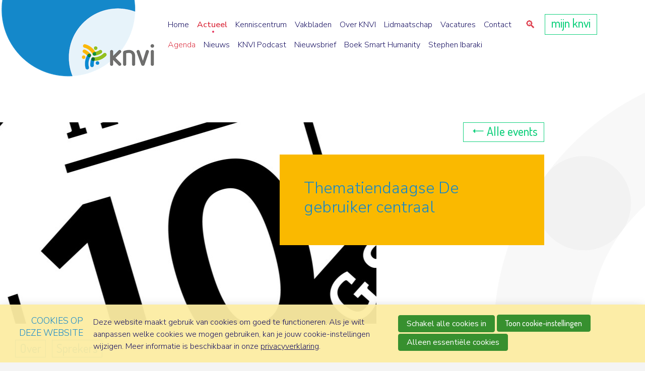

--- FILE ---
content_type: text/html; charset=UTF-8
request_url: https://www.knvi.nl/bijeenkomsten/detail/456/thematiendaagse-de-gebruiker-centraal
body_size: 7115
content:
<!DOCTYPE html>
<html lang='nl' class='no-js'>
<head>

<script type='text/javascript' src='/ui/uibase/script/setcookie.js?r=2b0fb64fe3071088dc4630093935479cfe20b7f0'></script>
<script type='text/javascript' src='/l/cookie_control/filter/default/6b86b273ff34fce19d6b804eff5a3f5747ada4eaa22f1d49c01e52ddb7875b4b'></script>
<meta itemprop="pb:gid" content="2f0f113629defd0978fbbfe5fe6eaa81">
<meta property="og:type" content="website">
<meta property="og:url" content="https://www.knvi.nl/bijeenkomsten/detail/456/thematiendaagse-de-gebruiker-centraal/about">
<meta property="og:title" content="Thematiendaagse De gebruiker centraal">
<meta property="og:image" content="https://www.knvi.nl/l/library/download/urn:uuid:cb2b9992-bb72-489f-8e7a-9c5f344391cf/stempel-thematiendaagse-zwart.jpg?scaleType=6&amp;width=1200&amp;height=630">
<link rel="canonical" href="https://www.knvi.nl/bijeenkomsten/detail/456/thematiendaagse-de-gebruiker-centraal" />
 <meta name='generator' content='Procurios' />
    <meta charset='UTF-8' />
    <meta http-equiv='X-UA-Compatible' content='IE=edge' />
    <title>Over Thematiendaagse De gebruiker centraal - KNVI</title>
    <meta name='viewport' content='width=device-width, initial-scale=1' />
    <meta name='author' content='' />

    <link rel='apple-touch-icon-precomposed' sizes='57x57' href='/ui/knvi/img/favicon/apple-touch-icon-57x57.png'/>
    <link rel='apple-touch-icon-precomposed' sizes='114x114' href='/ui/knvi/img/favicon/apple-touch-icon-114x114.png'/>
    <link rel='apple-touch-icon-precomposed' sizes='72x72' href='/ui/knvi/img/favicon/apple-touch-icon-72x72.png'/>
    <link rel='apple-touch-icon-precomposed' sizes='144x144' href='/ui/knvi/img/favicon/apple-touch-icon-144x144.png'/>
    <link rel='apple-touch-icon-precomposed' sizes='60x60' href='/ui/knvi/img/favicon/apple-touch-icon-60x60.png'/>
    <link rel='apple-touch-icon-precomposed' sizes='120x120' href='/ui/knvi/img/favicon/apple-touch-icon-120x120.png'/>
    <link rel='apple-touch-icon-precomposed' sizes='76x76' href='/ui/knvi/img/favicon/apple-touch-icon-76x76.png'/>
    <link rel='apple-touch-icon-precomposed' sizes='152x152' href='/ui/knvi/img/favicon/apple-touch-icon-152x152.png'/>
    <link rel='icon' type='image/png' href='/ui/knvi/img/favicon/favicon-196x196.png' sizes='196x196'/>
    <link rel='icon' type='image/png' href='/ui/knvi/img/favicon/favicon-96x96.png' sizes='96x96'/>
    <link rel='icon' type='image/png' href='/ui/knvi/img/favicon/favicon-32x32.png' sizes='32x32'/>
    <link rel='icon' type='image/png' href='/ui/knvi/img/favicon/favicon-16x16.png' sizes='16x16'/>
    <link rel='icon' type='image/png' href='/ui/knvi/img/favicon/favicon-128.png' sizes='128x128'/>
    <meta name='apple-mobile-web-app-title' content='KNVI'>
    <meta name='application-name' content='KNVI'/>
    <meta name='msapplication-TileColor' content='#ffffff'/>
    <meta name='msapplication-TileImage' content='/img/icons/mstile-144x144.png'/>
    <meta name='msapplication-square70x70logo' content='/img/icons/mstile-70x70.png'/>
    <meta name='msapplication-square150x150logo' content='/img/icons/mstile-150x150.png'/>
    <meta name='msapplication-wide310x150logo' content='/img/icons/mstile-310x150.png'/>
    <meta name='msapplication-square310x310logo' content='/img/icons/mstile-310x310.png'/>
    
    
    
<link rel='preload' as='style' href='https://fonts.googleapis.com/css?family=Dosis:300,500|Nunito+Sans:300,300i,400,600,600i&display=swap'>
    <link rel='stylesheet' href='https://fonts.googleapis.com/css?family=Dosis:300,500|Nunito+Sans:300,300i,400,600,600i&display=swap'>

    
<link rel='stylesheet' type='text/css' media='print' href='/cache/93u0b282foki.955668e2b396.css' />
<link rel='stylesheet' type='text/css' media='screen' href='/cache/3sf01ls4xnk08.955668e2b396.css' />
<link rel='stylesheet' type='text/css' media='screen and (max-width: 1199px)' href='/cache/3f2iqtohma04k.955668e2b396.css' />
<link rel='stylesheet' type='text/css' media='screen and (min-width: 1200px)' href='/cache/10ca5sok1dfbe.955668e2b396.css' />
    <style>
        .h1,h1,.h2,h2,.h3,h3,h4,h5 {
        color: var(--blue);
        }
    </style>
    <link rel='stylesheet' type='text/css' media='screen' href='/ui/uibase/style/pbutil.css?rev=936ee22c6760c7601820a01aadeb5a63a9c84a35' />
<script type='text/javascript' src='/ui/uibase/script/prototype/prototype-min.js?rev=2ce7626cd5fcfb3042f3ce6c532d9fd6b7e4e352'></script>
<script type='text/javascript' src='/ui/uibase/droplets/iframe-resizer/child.js?rev=8075597b7937271dad9679269aec91bcab7a61fc'></script>
<script type='text/javascript' src='/ui/uibase/script/pblib/pblib.js?rev=397cb9ef2e7dec4e026c879b0066f2807e007912'></script>

    <script src="/ui/uibase/vendor/procurios/amdLoader/dist/amdLoader.js?rev=b1a6a7ceda19f51c6a18587a2b15ca17675e5d29" data-main data-rev="955668e2b396"></script>
<script type='text/javascript'>var digitalData = {"page":{"attributes":{"PBSiteID":"332"},"pageInfo":{"pageID":"662","pageName":"Over Thematiendaagse De gebruiker centraal","language":"nl_NL","breadCrumbs":["Home","Hoofdmenu","Actueel","Agenda","Over Thematiendaagse De gebruiker centraal"]}},"component":[{"componentInfo":{"componentID":"663","componentName":"Detailpagina bijeenkomsten"},"attributes":{"componentType":"MeetingDetail","componentModule":"Website","contentId":"456","contentTitle":"Thematiendaagse De gebruiker centraal"}}],"cookiePolicy":{"acceptancePolicy":"optIn","cookieTypeCategory":{"tracking":"tracking","statistics":"tracking","external":"external","functional":"essential"},"allowedCookieTypes":{"functional":true,"preferences":false,"statistics":false,"tracking":false,"external":false}},"pageInstanceID":"production"}</script>
    <script>
        window.dataLayer = window.dataLayer || [];
        function gtag(){ dataLayer.push(arguments); }

        gtag('consent', 'default', {"ad_storage":"denied","ad_user_data":"denied","ad_personalization":"denied","analytics_storage":"denied","functionality_storage":"denied","personalization_storage":"denied","security_storage":"granted"});
    </script>
<script>
    (function(w,d,s,l,i){w[l]=w[l]||[];w[l].push({'gtm.start':
        new Date().getTime(),event:'gtm.js'});var f=d.getElementsByTagName(s)[0],
        j=d.createElement(s),dl=l!='dataLayer'?'&l='+l:'';j.async=true;j.src=
        '//www.googletagmanager.com/gtm.js?id='+i+dl;f.parentNode.insertBefore(j,f);
    })(window,document,'script','dataLayer','GTM-NDCBKHF');
</script>
<link rel='stylesheet' media='screen' href='/a/component/ShareButtons-d247/1/knvi/ShareButtons.css?rev=0f86a04015068e730d5cd1e914462936cbfa7749' type='text/css' />
<link rel='stylesheet' media='screen' href='/ui/knvi/modules/mod_meeting2/style/snippets/meetingDetailPage/mmt-meeting-detail-page.css?rev=9f5cb97f2c40856e4cdbe98b6acd258598427c00' type='text/css' />
<link rel='stylesheet' media='screen' href='/files/mod_meeting2/style/snippets/meetingDetailPage/mmt-mdp-about.css?rev=1da56fa0e4747ca48daf0f92f9e3872306515447' type='text/css' />
<link rel='stylesheet' media='screen' href='/ui/knvi/modules/mod_meeting2/style/snippets/meetingDetailPage/partials/_share.css?rev=0713b9d8591cfb69129c3312bdd8c7cf98b208db' type='text/css' />
<link rel='stylesheet' media='screen' href='/a/component/Article-6518/3/knvi/Article.css?rev=4dd13e939d638ad6600e3a1bbd25fb75d26c86d6' type='text/css' />
<link rel='stylesheet' media='screen' href='/files/mod_cookie_control/style/cookie-control.css?rev=47fa83acee758c80248c8a782271fc5d0f928fc4' type='text/css' />
<script src='/a/module/mod_cookie_control/script/cookie-control.js?rev=7bf44ede546893e6962803330cfe9044255e761a'></script>

    
</head>
<body id='variantDefault'
      class='
            body
            variantDefault
             mod-meeting2 mmt-meeting-detail  mmt-mdp-about 
            --blue
            '
>
<noscript>
    <iframe src="//www.googletagmanager.com/ns.html?id=GTM-NDCBKHF" height="0" width="0" style="display:none; visibility:hidden"></iframe>
</noscript>
<!-- ProBaseSpider noIndex -->
<header class='site__header'>
    <div class='l-container'>
        <div class='t-header__row l-row'>
            <div class='header__logo'>
                <map name='header__logoMap'>
                    <area href='/' title='Naar de homepagina' coords='231,112,97' shape='circle'>
                </map>
                <img src='/ui/knvi/img/logo-header.png' srcset='/ui/knvi/img/logo-header-2x.png 2x' alt='KNVI' width='330' height='212' usemap='#header__logoMap'>
            </div>
            <nav id='navigation' class='header__nav drawerMenu__drawer l-flex-lg' role='navigation'>
                <div class='l-flex l-align-center l-flex-end l-hide-xl'>
                    <a class='myKNVI u-buttonSmall--green l-hide-sm' href='/mijn-knvi'>mijn knvi</a>
                    <a class='header__menuOpener drawerMenu__close icon-menu l-hide-xl' role='button' href='#navigation' title='Hide navigation'>
                        <span class='u-visuallyHidden' aria-hidden='true'>Hide navigation</span>
                    </a>
                </div>
                <div class='header__menu u-list--reset'>
                    <ul><li class="nth-child1">                
            <a href="/">Home</a></li><li class="nth-child2 active">                
            <a href="/actueel" class="sub">Actueel</a><ul><li class="nth-child1 active">                
            <a href="/agenda">Agenda</a></li><li class="nth-child2">                
            <a href="/nieuws">Nieuws</a></li><li class="nth-child3">                
            <a href="/knvi-podcast">KNVI Podcast</a></li><li class="nth-child4">                
            <a href="/actueel/knvi-nieuwsbrief">Nieuwsbrief</a></li><li class="nth-child5">                
            <a href="/actueel/boek-smart-humanity">Boek Smart Humanity</a></li><li class="nth-child6 last">                
            <a href="/actueel/stephen-ibaraki">Stephen Ibaraki</a></li></ul></li><li class="nth-child3">                
            <a href="/kenniscentrum">Kenniscentrum</a></li><li class="nth-child4">                
            <a href="/vakbladen">Vakbladen</a></li><li class="nth-child5">                
            <a href="/over-knvi" class="sub">Over KNVI</a><ul><li class="nth-child1">                
            <a href="/over-knvi">Over KNVI</a></li><li class="nth-child2">                
            <a href="/adverteren">Adverteren</a></li><li class="nth-child3 last">                
            <a href="/victorine-van-schaick-fonds">Victorine van Schaick Fonds﻿</a></li></ul></li><li class="nth-child6">                
            <a href="/over-lidmaatschap" class="sub">Lidmaatschap</a><ul><li class="nth-child1">                
            <a href="/over-lidmaatschap">Over</a></li><li class="nth-child2">                
            <a href="/aanmelden">Aanmelden</a></li><li class="nth-child3">                
            <a href="/contributie">Contributie</a></li><li class="nth-child4">                
            <a href="/statuten-en-reglementen">Verenigingsstatuten</a></li><li class="nth-child5">                
            <a href="/privacyverklaring">Privacyverklaring</a></li><li class="nth-child6 last">                
            <a href="/pe-punten">PE-Punten</a></li></ul></li><li class="nth-child7">                
            <a href="/vacatures">Vacatures</a></li><li class="nth-child8 last">                
            <a href="/contact">Contact</a></li></ul>
                    <span class='drawerMenu__back u-buttonSmall l-hide-xl'>Terug</span>
                    <a class='myKNVI u-buttonSmall--green l-hide-xl' href='/mijn-knvi'>mijn knvi</a>
                </div>
                <a class='quickSearchOpener icon-search l-hide-xl-dwn' role='button' href='#quickSearch' title='Direct zoeken'>
                    <span class='u-visuallyHidden' aria-hidden='true'>Direct zoeken</span>
                </a>
                
                
            <!-- ProBaseSpider noIndex -->
            <form method='get' action='/k/searchengine' id='quick-search' class='quickSearch'>
            <fieldset><label for='searchfield'>Zoeken: </label>
            <input id='searchfield' type='text' name='q' value='' />
            <button type='submit'><span class='inner-button'>Zoeken</span></button></fieldset></form>
            <!-- /ProBaseSpider -->
                <div class='l-flex l-align-center l-flex-end l-hide-xl-dwn'>
                    <a class='myKNVI u-buttonSmall--green l-hide-sm' href='/mijn-knvi'>mijn knvi</a>
                    <a class='header__menuOpener drawerMenu__close icon-menu l-hide-xl' role='button' href='#navigation' title='Hide navigation'>
                        <span class='u-visuallyHidden' aria-hidden='true'>Hide navigation</span>
                    </a>
                </div>
            </nav>
        </div>
        
    </div>
    <div class='l-container l-hide-xl'>
        <div class='header__subMenuTop l-row l-flex-end l-align-center'>
            <a class='myKNVI u-buttonSmall--green l-hide-sm' href='/mijn-knvi'>mijn knvi</a>
            <a class='header__menuOpener drawerMenu__opener icon-menu l-hide-xl' role='button' href='#navigation' title='Direct navigeren'>
                <span class='u-visuallyHidden' aria-hidden='true'>Direct navigeren</span>
            </a>
        </div>
    </div>
</header>
<!-- /ProBaseSpider -->
<section class='site__content site__content--topPadding '>
    
    <div class='site__top l-container'>
        <div class='site__topRight'>
            <!-- ProBaseSpider noIndex -->
            
            <!-- /ProBaseSpider -->
            
        </div>
        
    </div>
    <div id='content'>
        
        <div class='site__main'>

    





    <article id='art_663' class='Article Article--snippet'><div class='Article__content'>
                                



<!-- ProBaseSpider noIndex -->
<div class='mmt-meeting-detail-page mmt-mdp-has-cover  mmt-mdp-about'>
            <div class='mmt-meeting__banner'>
            <style>
                .mmt-meeting__banner {
                    background-image: url('/l/library/download/urn:uuid:cb2b9992-bb72-489f-8e7a-9c5f344391cf/stempel-thematiendaagse-zwart.jpg?scaleType=6&width=576&height=256');
                    background-position: center center;
                }
                @media (min-width: 576px) {
                    .mmt-meeting__banner {
                        background-image: url('/l/library/download/urn:uuid:cb2b9992-bb72-489f-8e7a-9c5f344391cf/stempel-thematiendaagse-zwart.jpg?scaleType=6&width=992&height=440');
                    }
                }
                @media (min-width: 992px) {
                    .mmt-meeting__banner {
                        background-image: url('/l/library/download/urn:uuid:cb2b9992-bb72-489f-8e7a-9c5f344391cf/stempel-thematiendaagse-zwart.jpg?scaleType=6&width=1200&height=400');
                    }
                }
            </style>
        </div>
    </div>
<div class='l-container mmt-meeting__content mmt-meeting__content--hasBanner'>
    <div class='mmt-meeting__intro'>
        <span class='mmt-meeting__backLink l-hide-lg-dwn'>
            <a href='' title='Naar het overzicht' class='u-buttonSmall--green icon-angle-left'>Alle events</a>
        </span>
        <h1 class='mmt-meeting__title'>Thematiendaagse De gebruiker centraal</h1>
            </div>
    
<div class='mmt-meetingNav u-list--reset'>
    <ul class='l-flex'><li class='mmt-meetingNav__item mmt-meetingNav__item--active mmt-meetingNav__item--first '><a class='mmt-meetingNav__link' href='https://www.knvi.nl/bijeenkomsten/detail/456/thematiendaagse-de-gebruiker-centraal' title='Over'>Over</a></li><li class='mmt-meetingNav__item   mmt-meetingNav__item--last'><a class='mmt-meetingNav__link' href='https://www.knvi.nl/bijeenkomsten/detail/456/thematiendaagse-de-gebruiker-centraal/speakers' title='Sprekers'>Sprekers</a></li></ul>
</div>    <div class='mmt-meeting__meta'>
        <span class='mmt-meeting__date icon-calendar'>maandag 20 maart 2023 om 08:00 uur</span>
    </div>
    <div class='mmt-meeting__body'>
        



            <div class="mmt-mdp-section mmt-mdp-section-desc">
            <div class="mmt-mdp-section-inner">
                <h2>Thematiendaagse De gebruiker centraal<br />Van 20 tot en met 31 maart</h2>
<p><b>Maandag 20 tot en met vrijdag 31 maart organiseert KIA Thematiendaagse. Deze keer staat de gebruiker van archief- en overheidsinformatie in al zijn vormen centraal.</b></p>
<p>Een greep uit het aanbod: webinars over online toegang tot informatie, microlearnings, linked open data en gebruikersonderzoek, een online workshop Customer journey door een&rsquo; digitale drakenverslinder&rsquo;. En een fysieke bijeenkomst over de studiezaal van de toekomst.</p>
<p><b>Waar het om draait</b></p>
<p>Overheden werken digitaal, archieven maken digitaal toegankelijk en gebruikers zoeken digitaal. Kunnen zij vinden wat zij zoeken? Weten archieven en overheden wat hun gebruikers willen? Hoe staat het met de inzet van linked open data? En wat betekent dit allemaal voor de fysieke ontmoeting met de gebruiker? In deze Thematiendaagse word je je bewust van hoe je omgaat met gebruikers. En van nieuwe manieren die helpen deze gebruiker beter te leren kennen en te bereiken.</p>
<p><b>Noteer in je agenda</b></p>
<p>Dus zet de Thematiendaagse alvast in je agenda! En wees erbij, om je kennis te vergroten en inspiratie op te doen met best practises in workshops en webinars. Houd voor het volledige programma en de mogelijkheid om aan te melden <a href="https://kia.pleio.nl/events/view/59e9c34d-0cac-49bb-aca0-20b40ffd85c2/save-the-date-thematiendaagse-de-gebruiker-centraal">de agenda van KIA</a> in de gaten.</p>
            </div>
        </div>
    
    </div>
    <div class='mmt-meeting__about'>
        <div class='mmt-meeting__highlight'>
            <h3 class='mmt-meeting__highlightTitle'>Algemene info</h3>
                                                                                    <span class="mmt-mdp-location">
                                                    <span class='mmt-mdp-location-address--title'><i class='icon-window'></i>Online</span><br/>
                            </span>
                                                    <div class='meeting__shareSection g-container__inner'>

<!-- ProBaseSpider noIndex -->
<div class="shareList g-container__inner">
    <p class='shareList__title'>Deel dit evenement:</p>
    <ul class='shareList__list'>
        <li class='shareItem'>
            <a class='shareButton icon-mail-solid' href="mailto:?subject=&body=:%20" rel="nofollow" target="_blank" title="E-mail sturen" onclick="window.open('mailto:?subject=' + encodeURIComponent(document.title) + '&body=' +  encodeURIComponent(document.URL)); return false;">
                <span class='shareText u-visuallyHidden'>Verzenden</span>
            </a>
        </li>
        <li class='shareItem'>
            <a class='shareButton icon-facebook' href="https://www.facebook.com/sharer/sharer.php?u=&quote=" rel="nofollow" target="_blank" title="Deel op Facebook" onclick="window.open('https://www.facebook.com/sharer/sharer.php?u=' + encodeURIComponent(document.URL) + '&quote=' + encodeURIComponent(document.URL)); return false;">
                <span class='shareText u-visuallyHidden'>Facebook</span>
            </a>
        </li>
        <li class='shareItem'>
            <a class='shareButton icon-x-twitter' href="https://twitter.com/intent/tweet?source=&text=:%20" rel="nofollow" target="_blank" title="Tweet on Twitter" onclick="window.open('https://twitter.com/intent/tweet?text=' + encodeURIComponent(document.title) + ':%20'  + encodeURIComponent(document.URL)); return false;">
                <span class='shareText u-visuallyHidden'>Twitter</span>
            </a>
        </li>
        <li class='shareItem'>
            <a class='shareButton icon-linkedin-1' href="http://www.linkedin.com/shareArticle?mini=true&url=&title=&summary=&source=" rel="nofollow" target="_blank" title="Delen op LinkedIn" onclick="window.open('http://www.linkedin.com/shareArticle?mini=true&url=' + encodeURIComponent(document.URL) + '&title=' +  encodeURIComponent(document.title)); return false;">
                <span class='shareText u-visuallyHidden'>LinkedIn</span>
            </a>
        </li>
    </ul>
</div>
<!-- /ProBaseSpider --></div>
                                    </div>
    </div>
</div>

<!-- /ProBaseSpider -->

            </div></article>
</div>
        
        
        
    </div>
    <div class='site__socials l-container'>
        <h3 class='h2 site__socials__title'>Volg ons op social media</h3>
        <ul class='socials'>
            
            
            <li class='socials__item'><a class='socials__button icon-linkedin' href='https://www.linkedin.com/in/knvi-nl-9175994' target='_blank'><span class='u-visuallyHidden'>LinkedIn</span></a></li>
            
            
        </ul>
    </div>
    <div class='site__toTop'>
        <a href='#variantDefault' role='button' aria-label='Scroll naar boven' class='icon-angle-up'>
            <span class='u-visuallyHidden' aria-hidden='true'>Naar begin van de pagina</span>
        </a>
    </div>
</section>
<footer class='site__footer'>
    <div class='l-container'>
        <div class='l-row'>
            <div class='site__footerContent'>
                <img class='' src='/ui/knvi/img/logo-footer.png' alt='KNVI'>
                <p>©2025 Koninklijke Nederlandse Vereniging van Informatieprofessionals. Alle rechten voorbehouden.<br></p>
                <p>In het kader van onze dienstverlening verwerken wij persoonsgegevens. In onze <b><a href='/privacyverklaring'>privacyverklaring</a></b> informeren wij je over hoe wij met persoonsgegevens omgaan.</p>
                <div class='footer__menu u-list--reset'>
                    <ul><li class="nth-child1">                
            <a href="/over-knvi">Over ons</a></li><li class="nth-child2 last">                
            <a href="/contact">Contact</a></li></ul>
                </div>
            </div>
        </div>
    </div>
</footer>
<div class='site__toTop'>
    <a href='#variantDefault' role='button' aria-label='Scroll naar boven' class='icon-angle-up'>
        <span class='u-visuallyHidden' aria-hidden='true'>Naar begin van de pagina</span>
    </a>
</div>

<script src='/cache/1_39u88spbbgsgo.955668e2b396.js'></script>




<!-- ProBaseSpider noIndex noLinks -->
<div id="scms-cc-cookie-bar" class='scms-cookie-control'>
    <div class="cb-content-container">
        <div class="cb-content-row cb-content-row-1 cb-clearfix">
            <div class="cb-notice cb-content cb-content-left">
                <h2>Cookies op deze website</h2>
                <div class="cb-inner-content">
                                            <p><p>Deze website maakt gebruik van cookies om goed te functioneren. Als je wilt aanpassen welke cookies we mogen gebruiken, kan je jouw cookie-instellingen wijzigen. Meer informatie is beschikbaar in onze <a href='/privacy'>privacyverklaring</a>.</p></p>
                                    </div>
            </div>
            <div class="cb-buttons cb-content cb-content-right">
                <div class="cb-inner-content">
                                            <p>
                            <a href="/l/cookie_control/accept-cookies/all?u=ARWeJoXVFOOJvOhCQpRStDuTQL6Rp1dFbULCmT32NKUwOi_RtarIste3zEJa7ipq4UJYd2R_oEQ0P7bMPUrrQtnnyxpha5zbDgTCqjD7vU600Sk%7EpvSZ8G0-" class="CookiesOK cb-button-primary cb-button" rel="nofollow">Schakel alle cookies in</a>
                            <button id="cd-settings-button" class="cb-button-primary cb-button">Toon cookie-instellingen</button>
                            <a href="/l/cookie_control/decline-cookies?u=ARWeJoXVFOOJvOhCQpRStDuTQL6Rp1dFbULCmT32NKUwOi_RtarIste3zEJa7ipq4UJYd2R_oEQ0P7bMPUrrQtnnyxpha5zbDq5Y%7EuaPycio1PvTp2VIoUc-" class="cb-button-primary cb-button" rel="nofollow">Alleen essentiële cookies</a>
                        </p>
                                    </div>
            </div>
        </div>
        <div class="cb-content-row cb-content-row-2 cb-clearfix">
            <div class="cb-cookie-settings cb-content">
                <h2>Jouw cookie-instellingen</h2>
                <div class="cb-inner-content">
                    <form action="/l/cookie_control/accept-cookies?u=ARWeJoXVFOOJvOhCQpRStDuTQL6Rp1dFbULCmT32NKUwOi_RtarIste3zEJa7ipq4UJYd2R_oEQ0P7bMPUrrQtnnyxpha5zbDrl3kOmyZK17PdXLQl1IIMY-" method="post">
                        <fieldset>
                            <ol>
                                                            <li class="cb-cookies-always-on">
                                    <label for="cb-essential">
                                        <input type="checkbox" id="cb-essential" name="cookie-policy-category-1" class="cb-onoffswitch-checkbox" disabled="disabled" checked />
                                        <span>Strikt noodzakelijk</span>
                                    </label>
                                    <p>Je ontvangt strikt noodzakelijke cookies, omdat ze nodig zijn voor het juist functioneren van deze website. Deze cookies kun je niet uitschakelen.</p>
                                </li>
                                                            <li>
                                    <label for="cb-preferences">
                                        <input type="checkbox" id="cb-preferences" name="cookie-policy-category-8" class="cb-onoffswitch-checkbox" />
                                        <span>Voorkeuren</span>
                                    </label>
                                    <p>Deze website slaat jouw voorkeuren op zodat deze bij een volgend bezoek kunnen worden toegepast.</p>
                                </li>
                                                            <li>
                                    <label for="cb-analysis">
                                        <input type="checkbox" id="cb-analysis" name="cookie-policy-category-16" class="cb-onoffswitch-checkbox" />
                                        <span>Analyse</span>
                                    </label>
                                    <p>Deze website analyseert het gebruik ervan, zodat we functionaliteit daarop kunnen aanpassen en verbeteren. De gegevens zijn anoniem.</p>
                                </li>
                                                            <li>
                                    <label for="cb-tracking">
                                        <input type="checkbox" id="cb-tracking" name="cookie-policy-category-2" class="cb-onoffswitch-checkbox" />
                                        <span>Tracking</span>
                                    </label>
                                    <p>Deze website analyseert je bezoek om de inhoud beter op jouw behoeften af te stemmen.</p>
                                </li>
                                                            <li>
                                    <label for="cb-external">
                                        <input type="checkbox" id="cb-external" name="cookie-policy-category-4" class="cb-onoffswitch-checkbox" />
                                        <span>Extern</span>
                                    </label>
                                    <p>Deze website maakt gebruik van externe functionaliteit, zoals Social Media deelmogelijkheden.</p>
                                </li>
                                                        </ol>
                        </fieldset>
                        <p>
                            <button class="cb-button-primary cb-button">Opslaan en sluiten</button>
                        </p>
                    </form>
                </div>
            </div>
        </div>
    </div>
</div>
<!-- /ProBaseSpider -->

</body>
</html>


--- FILE ---
content_type: text/css
request_url: https://www.knvi.nl/ui/knvi/modules/mod_meeting2/style/snippets/meetingDetailPage/mmt-meeting-detail-page.css?rev=9f5cb97f2c40856e4cdbe98b6acd258598427c00
body_size: 1135
content:
.mmt-meeting-detail .content__titleRow h1,
.mmt-meeting-detail .site__topRight {
    display: none;/** in case it is set to 'on' in design settings */
}

.mmt-meeting__banner {
    position: absolute;
    right: 0;
    left: 0;
    height: 16rem;
    background-color: var(--lightGray);
    background-size: cover;
}

.mmt-meeting__content {
    position: relative;
    color: #6f6f6f;
}

.mmt-meeting__content--hasBanner {
    padding-top: 12rem;
}

.mmt-meeting__intro {
    width: 100%;
    margin-bottom: 1.5rem;
    padding: 1.5rem;
    color: #fff;
    background: var(--yellow);
}

.mmt-meeting__intro :is(h1, .h2, h2, .h3, h3, h4, h5) {
    color: inherit !important;
}

.mmt-meeting__intro p a {
    color: inherit;
    text-decoration: underline;
}

.mmt-meeting__title {
    font-size: 2rem;
}

.mmt-meeting__meta {
    position: relative;
    margin-bottom: 1.5rem;
    padding-left: 2rem;
    font-size: 1.375rem;
    line-height: 1.5;
    color: #14d17f;
}

.mmt-meeting__date:before {
    position: absolute;
    left: 0;
}

.mmt-meeting__body {
    margin-bottom: 3rem;
}

.mmt-mdp-section-inner * {
    font-size: 1rem !important;
    line-height: 1.5rem !important;
    font-family: 'Nunito Sans', sans-serif !important;
    color: var(--primary) !important;
}

.mmt-meeting__highlight {
    max-width: 30rem;
    margin: 0 auto 4rem auto;
    padding: 1.5rem;
    background: #fff;
    box-shadow: var(--boxShadow);
}

.mmt-meetingNav {
    margin-bottom: 1rem;
    clear: both;
    overflow: hidden;
}

.mmt-meetingNav__link {
    display: block;
    margin: 0 .5em .5em 0;
    padding: .1rem .5rem .2rem;
    border: 1px solid;
    font: 1.5rem/1.75rem Dosis, sans-serif;
    text-decoration: none !important;
}

.mmt-meeting__pePoints,
.mmt-mdp-location {
    display: block;
    margin-bottom: 1.5rem;
}

.mmt-mdp-location-desc {
    margin-bottom: .5rem;
}

.mmt-mdp-location-images li {
    margin-right: 0;
    margin-bottom: .5rem;
}

.mmt-mdp-location-address {
    font-style: normal;
}

/** table tweaks */
.mmt-meeting__content table {
    width: 100%;
    margin-bottom: 2em;
}

.mmt-meeting__highlightTitle {
    margin-bottom: 1.5rem;
    color: var(--green);
}

.mmt-meeting__highlight th,
.mmt-meeting__highlight td {
    text-align: left;
    padding: .5em 0;
}

.mmt-mdp-location-address--title .icon-marker:before {
    margin: 0;
    font-size: 1.1rem;
}

.mmt-mdp-location-direction,
.mmt-mdp-location-direction:hover {
    color: #6f6f6f;
}

tr.mmt-mdp-schedule-separator td {
    font: 1.2rem/1.2 Dosis, sans-serif;
    padding: 1.5em .5rem .3em;
    border: 0;
    color: var(--mediumGray);
}

.mmt-mdp-about td.mmt-mdp-schedule-time {
    width: 8em;
}

.mmt-mdp-hosts {
    margin-bottom: 1.5rem;
}

.mmt-mdp-host {
    display: block;
}

@media (min-width: 400px) {
    td.mmt-mdp-schedule-time {
        white-space: nowrap;
    }
}

@media (min-width: 992px) {
    .mmt-meeting__banner {
        height: 25rem;
        max-width: 58.33333%;
    }

    .mmt-meeting__content {
        display: block !important;
        clear: both;
        content: "";
        overflow: hidden;
    }

    .mmt-meeting__content--hasBanner {
        padding-top: 27rem;
    }

    .mmt-meeting__intro {
        float: right;
        max-width: 50%;
        position: relative;
        padding: 3rem;
        margin-top: 3rem;
    }

    .mmt-meeting__content--hasBanner .mmt-meeting__intro {
        margin-top: -23rem;
    }

    .mmt-meeting__backLink {
        position: absolute;
        right: 0;
        top: -3rem;
    }

    .mmt-meeting__content--hasBanner .mmt-meeting__backLink {
        top: -4rem;
    }

    .mmt-meeting__backLink a {
        display: inline-block;
    }

    .mmt-meeting__body {
        float: left;
        max-width: 50%;
        padding-right: 30px;
    }

    .mmt-meeting__about {
        position: relative;/** for positioning dots image */
        float: right;
        width: 100%;
        max-width: 50%;
    }

    .mmt-meeting__highlight {
        max-width: 24rem;
        padding: 3rem;
    }

    .mmt-meeting__about::before {
        position: absolute;
        display: block;
        content: "";
        height: 15rem;
        width: 15rem;
        left: -5.5rem;
        bottom: -3.5rem;
        background: url(/ui/knvi/img/dots-square.png);
    }

    .mmt-meeting__about > * {
        position: relative;
    }

    .mmt-meeting__authors {
        position: relative;/** for placing over dots image */
        max-width: 24rem;
        margin-left: 3rem;
    }
}


--- FILE ---
content_type: text/css
request_url: https://www.knvi.nl/ui/knvi/modules/mod_meeting2/style/snippets/meetingDetailPage/partials/_share.css?rev=0713b9d8591cfb69129c3312bdd8c7cf98b208db
body_size: 397
content:
.meeting__shareSection {
    margin-top: var(--margin);
}

.sidebar > .shareList {
    transform: translateY(-16px);
}

.shareList__list {
    display: flex;
    align-items: center;
    margin: 0;
    padding: 0;
    list-style: none;
    flex: 0 1 13em;
}

.shareList__title {
    margin: 0 0 1em 0;
    line-height: 1;
    font-size: .9em;
    font-weight: normal;
    font-style: normal;
    color: inherit;
}

.shareButton {
    position: relative;
    display: flex;
    justify-content: center;
    align-items: center;
    width: 2.5rem;
    height: 2.5rem;
    margin-right: .3rem;
    font-size: 1.4rem;
    text-decoration: none;
    line-height: 2em;
    background: #333;
    transition: transform ease-in-out .2s;
}

.shareButton.icon-facebook {
    background: #254D87;
}

.shareButton.icon-twitter {
    background: #3DB7ED;
}

.shareButton.icon-x-twitter {
    background: #000000;
}

.shareButton.icon-linkedin-1 {
    background: #1D66A7;
}

.shareButton.icon-mail-solid {
    background: #848484;
}

.shareButton::before {
    display: block;
    color: #fff;
    margin:  0;/** overrule icon css */
    width: auto;/** overrule icon css */
    line-height: inherit;
}

.shareButton:hover {
    text-decoration: none;
    transform: translateY(-4px);
}
